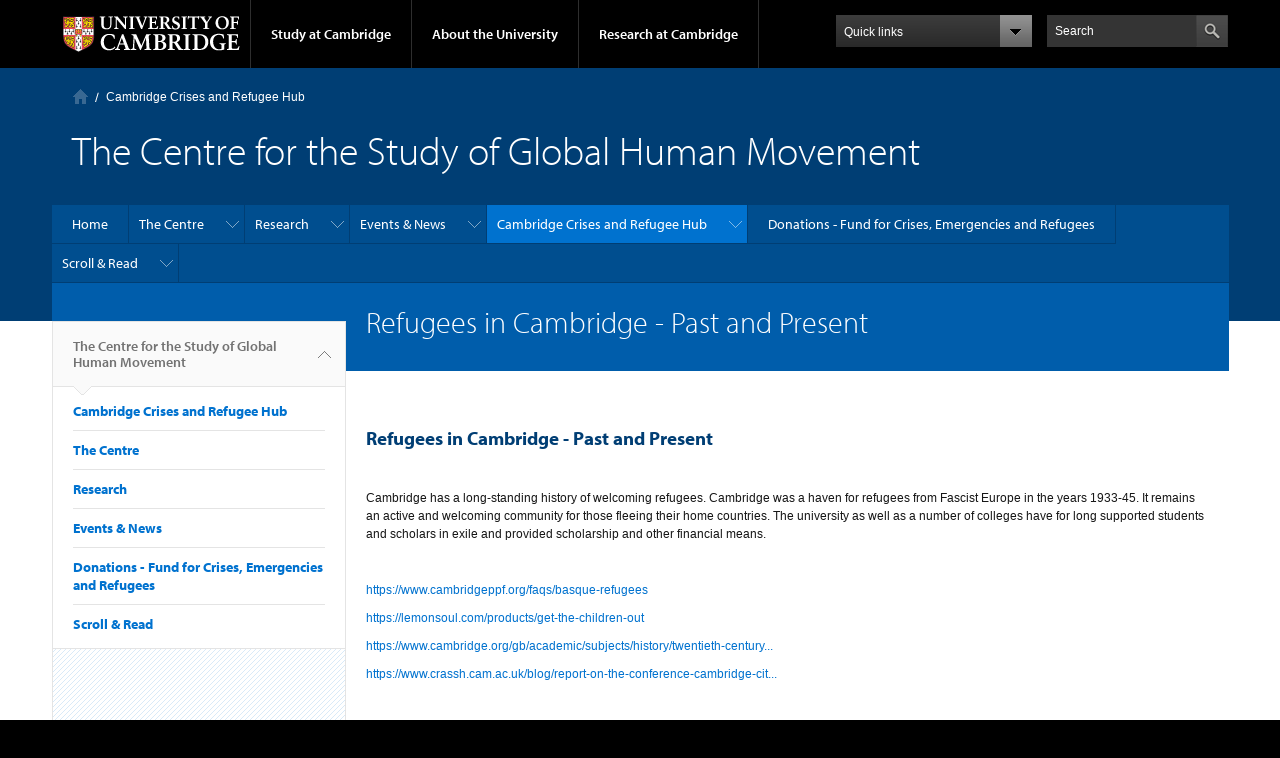

--- FILE ---
content_type: text/html; charset=utf-8
request_url: https://www.humanmovement.cam.ac.uk/cambridge-refugee-hub/refugees-cambridge-past-and-present
body_size: 9741
content:
<!DOCTYPE html>

<html xmlns="http://www.w3.org/1999/xhtml" lang="en"
      dir="ltr" 
  xmlns:content="http://purl.org/rss/1.0/modules/content/"
  xmlns:dc="http://purl.org/dc/terms/"
  xmlns:foaf="http://xmlns.com/foaf/0.1/"
  xmlns:og="http://ogp.me/ns#"
  xmlns:rdfs="http://www.w3.org/2000/01/rdf-schema#"
  xmlns:sioc="http://rdfs.org/sioc/ns#"
  xmlns:sioct="http://rdfs.org/sioc/types#"
  xmlns:skos="http://www.w3.org/2004/02/skos/core#"
  xmlns:xsd="http://www.w3.org/2001/XMLSchema#" class="no-js">

<head>

  <meta http-equiv="Content-Type" content="text/html; charset=utf-8" />
<meta http-equiv="X-UA-Compatible" content="IE=edge" />
<link rel="shortcut icon" href="https://www.humanmovement.cam.ac.uk/profiles/cambridge/themes/cambridge_theme/favicon.ico" type="image/vnd.microsoft.icon" />
<link rel="apple-touch-icon" href="https://www.humanmovement.cam.ac.uk/profiles/cambridge/themes/cambridge_theme/apple-touch-icon.png" type="image/png" />
<meta name="description" content="Refugees in Cambridge - Past and Present Cambridge has a long-standing history of welcoming refugees. Cambridge was a haven for refugees from Fascist Europe in the years 1933-45. It remains an active and welcoming community for those fleeing their home countries." />
<meta name="generator" content="Drupal 7 (https://www.drupal.org)" />
<link rel="canonical" href="https://www.humanmovement.cam.ac.uk/cambridge-refugee-hub/refugees-cambridge-past-and-present" />
<link rel="shortlink" href="https://www.humanmovement.cam.ac.uk/node/2072" />
<meta name="dcterms.title" content="Refugees in Cambridge - Past and Present" />
<meta name="dcterms.creator" content="Dr T. Basaran" />
<meta name="dcterms.description" content="Refugees in Cambridge - Past and Present Cambridge has a long-standing history of welcoming refugees. Cambridge was a haven for refugees from Fascist Europe in the years 1933-45. It remains an active and welcoming community for those fleeing their home countries." />
<meta name="dcterms.date" content="2022-10-18T16:31+01:00" />
<meta name="dcterms.type" content="Text" />
<meta name="dcterms.format" content="text/html" />
<meta name="dcterms.identifier" content="https://www.humanmovement.cam.ac.uk/cambridge-refugee-hub/refugees-cambridge-past-and-present" />

  <title>Refugees in Cambridge - Past and Present | The Centre for the Study of Global Human Movement</title>

  <meta name="viewport" content="width=device-width, initial-scale=1.0"/>

  <link type="text/css" rel="stylesheet" href="https://www.humanmovement.cam.ac.uk/sites/default/files/css/css_xE-rWrJf-fncB6ztZfd2huxqgxu4WO-qwma6Xer30m4.css" media="all" />
<link type="text/css" rel="stylesheet" href="https://www.humanmovement.cam.ac.uk/sites/default/files/css/css_wJB5Rp67hxRla9wvIjNlpAqm3OTtu9xrn15lAoKYcEs.css" media="all" />
<link type="text/css" rel="stylesheet" href="https://www.humanmovement.cam.ac.uk/sites/default/files/css/css_pkzqE4MkAksqW3L1t6uBJ4k2F_Ln6YYitmVOLbsIsnI.css" media="all" />
<link type="text/css" rel="stylesheet" href="https://www.humanmovement.cam.ac.uk/sites/default/files/css/css_TZBLxdg3N2UduQtOE2dgRSFMCkFG-NWJk6_hB1tAgag.css" media="all" />
<link type="text/css" rel="stylesheet" href="https://www.humanmovement.cam.ac.uk/sites/default/files/css/css_tOrivnvnIfcYEjhaEkFUof8YUq8Q0RKAUsumFxLMfsE.css" media="all" />

  <script type="text/javascript" src="//use.typekit.com/hyb5bko.js"></script>
  <script type="text/javascript">try {
      Typekit.load();
    } catch (e) {
    }</script>
  <script type="text/javascript">document.documentElement.className += " js";</script>

</head>

<body class="html not-front not-logged-in no-sidebars page-node page-node- page-node-2072 node-type-page campl-theme-1" >

<!--[if lt IE 7]>
<div class="lt-ie9 lt-ie8 lt-ie7">
<![endif]-->
<!--[if IE 7]>
<div class="lt-ie9 lt-ie8">
<![endif]-->
<!--[if IE 8]>
<div class="lt-ie9">
<![endif]-->

<a href="#page-content" class="campl-skipTo">skip to content</a>

<noscript aria-hidden="true"><iframe src="https://www.googletagmanager.com/ns.html?id=GTM-55Z5753D" height="0" width="0" style="display:none;visibility:hidden"></iframe></noscript>


<div class="campl-row campl-global-header">
  <div class="campl-wrap clearfix">
    <div class="campl-header-container campl-column8" id="global-header-controls">
      <a href="https://www.cam.ac.uk" class="campl-main-logo">
        <img alt="University of Cambridge" src="/profiles/cambridge/themes/cambridge_theme/images/interface/main-logo-small.png"/>
      </a>

      <ul class="campl-unstyled-list campl-horizontal-navigation campl-global-navigation clearfix">
        <li>
          <a href="#study-with-us">Study at Cambridge</a>
        </li>
        <li>
          <a href="#about-the-university">About the University</a>
        </li>
        <li>
          <a href="https://www.cam.ac.uk/research?ucam-ref=global-header" class="campl-no-drawer">Research at Cambridge</a>
        </li>
      </ul>
    </div>

    <div class="campl-column2">
      <div class="campl-quicklinks">
      </div>
    </div>

    <div class="campl-column2">

      <div class="campl-site-search" id="site-search-btn">

        <label for="header-search" class="hidden">Search site</label>

        <div class="campl-search-input">
          <form action="https://search.cam.ac.uk/web" method="get">
            <input id="header-search" type="text" title="Search" name="query" value="" placeholder="Search"/>

            
            <input type="image" alt="Search" class="campl-search-submit"
                   src="/profiles/cambridge/themes/cambridge_theme/images/interface/btn-search-header.png"/>
          </form>
        </div>
      </div>

    </div>
  </div>
</div>
<div class="campl-row campl-global-header campl-search-drawer">
  <div class="campl-wrap clearfix">
    <form class="campl-site-search-form" id="site-search-container" action="https://search.cam.ac.uk/web" method="get">
      <div class="campl-search-form-wrapper clearfix">
        <input type="text" class="text" title="Search" name="query" value="" placeholder="Search"/>

        
        <input type="image" alt="Search" class="campl-search-submit"
               src="/profiles/cambridge/themes/cambridge_theme/images/interface/btn-search.png"/>
      </div>
    </form>
  </div>
</div>

<div class="campl-row campl-global-navigation-drawer">

  <div class="campl-wrap clearfix">
    <div class="campl-column12 campl-home-link-container">
      <a href="">Home</a>
    </div>
  </div>
  <div class="campl-wrap clearfix">
    <div class="campl-column12 campl-global-navigation-mobile-list campl-global-navigation-list">
      <div class="campl-global-navigation-outer clearfix" id="study-with-us">
        <ul class="campl-unstyled-list campl-global-navigation-header-container ">
          <li><a href="https://www.cam.ac.uk/study-at-cambridge?ucam-ref=global-header">Study at Cambridge</a></li>
        </ul>
        <div class="campl-column4">
          <ul
            class="campl-global-navigation-container campl-unstyled-list campl-global-navigation-secondary-with-children">
            <li>
              <a href="https://www.undergraduate.study.cam.ac.uk/?ucam-ref=global-header">Undergraduate</a>
              <ul class="campl-global-navigation-tertiary campl-unstyled-list">
                <li>
                  <a href="https://www.undergraduate.study.cam.ac.uk/courses?ucam-ref=global-header">Undergraduate courses</a>
                </li>
                <li>
                  <a href="https://www.undergraduate.study.cam.ac.uk/applying?ucam-ref=global-header">Applying</a>
                </li>
                <li>
                  <a href="https://www.undergraduate.study.cam.ac.uk/events?ucam-ref=global-header">Events and open days</a>
                </li>
                <li>
                  <a href="https://www.undergraduate.study.cam.ac.uk/finance?ucam-ref=global-header">Fees and finance</a>
                </li>
              </ul>
            </li>
          </ul>
        </div>
        <div class="campl-column4">
          <ul
            class="campl-global-navigation-container campl-unstyled-list campl-global-navigation-secondary-with-children">
            <li>
              <a href="https://www.postgraduate.study.cam.ac.uk/?ucam-ref=global-header">Postgraduate</a>
              <ul class="campl-global-navigation-tertiary campl-unstyled-list">
                <li>
                  <a href="https://www.postgraduate.study.cam.ac.uk/courses?ucam-ref=global-header">Postgraduate courses</a>
                </li>
                <li>
                  <a href="https://www.postgraduate.study.cam.ac.uk/application-process/how-do-i-apply?ucam-ref=global-header">How to apply</a>
		</li>
                <li>
                  <a href="https://www.postgraduate.study.cam.ac.uk/events?ucam-ref=global-header">Postgraduate events</a>
                </li>		      
                <li>
		  <a href="https://www.postgraduate.study.cam.ac.uk/funding?ucam-ref=global-header">Fees and funding</a>
		</li>
              </ul>
            </li>
          </ul>
        </div>
        <div class="campl-column4">
          <ul class="campl-global-navigation-container campl-unstyled-list last">
            <li>
              <a href="https://www.internationalstudents.cam.ac.uk/?ucam-ref=global-header">International
                students</a>
            </li>
            <li>
              <a href="https://www.ice.cam.ac.uk/?ucam-ref=global-header">Continuing education</a>
            </li>
            <li>
              <a href="https://www.epe.admin.cam.ac.uk/?ucam-ref=global-header">Executive and professional education</a>
            </li>
            <li>
              <a href="https://www.educ.cam.ac.uk/?ucam-ref=global-header">Courses in education</a>
            </li>
          </ul>
        </div>
      </div>

      <div class="campl-global-navigation-outer clearfix" id="about-the-university">
        <ul class="campl-global-navigation-header-container campl-unstyled-list">
          <li><a href="https://www.cam.ac.uk/about-the-university?ucam-ref=global-header">About the University</a></li>
        </ul>
        <div class="campl-column4">
          <ul class="campl-global-navigation-container campl-unstyled-list">
            <li>
              <a href="https://www.cam.ac.uk/about-the-university/how-the-university-and-colleges-work?ucam-ref=global-header">How the
                University and Colleges work</a>
            </li>
            <li>
              <a href="https://www.cam.ac.uk/about-the-university/term-dates-and-calendars?ucam-ref=global-header">Term dates and calendars</a>
            </li>
            <li>
              <a href="https://www.cam.ac.uk/about-the-university/history?ucam-ref=global-header">History</a>
            </li>
            <li>
              <a href="https://map.cam.ac.uk/?ucam-ref=global-header">Map</a>
            </li>
            <li>
              <a href="https://www.cam.ac.uk/about-the-university/visiting-the-university?ucam-ref=global-header">Visiting the University</a>
            </li>
          </ul>
        </div>
        <div class="campl-column4">
          <ul class="campl-global-navigation-container campl-unstyled-list">
            <li>
              <a href="https://www.cam.ac.uk/about-the-university/annual-reports?ucam-ref=global-header">Annual reports</a>
            </li>
            <li>
              <a href="https://www.equality.admin.cam.ac.uk/?ucam-ref=global-header">Equality and diversity</a>
            </li>
            <li>
              <a href="https://www.cam.ac.uk/news?ucam-ref=global-header">News</a>
            </li>
            <li>
              <a href="https://www.cam.ac.uk/a-global-university?ucam-ref=global-header">A global university</a>
            </li>
          </ul>
        </div>
        <div class="campl-column4">
          <ul class="campl-global-navigation-container campl-unstyled-list">
            <li>
              <a href="https://www.admin.cam.ac.uk/whatson/?ucam-ref=global-header">Events</a>
            </li>
            <li>
              <a href="https://www.cam.ac.uk/public-engagement?ucam-ref=global-header">Public engagement</a>
            </li>
            <li>
              <a href="https://www.jobs.cam.ac.uk/">Jobs</a>
            </li>
            <li>
              <a href="https://www.philanthropy.cam.ac.uk/?ucam-ref=global-header">Give to Cambridge</a>
            </li>
          </ul>
        </div>
      </div>

      <div class="campl-global-navigation-outer clearfix" id="our-research">
        <ul class="campl-global-navigation-header-container campl-unstyled-list">
          <li><a href="">Research at Cambridge</a></li>
        </ul>
      </div>
    </div>

    <ul class="campl-unstyled-list campl-quicklinks-list campl-global-navigation-container ">
      <li>
        <a href="https://www.cam.ac.uk/for-staff?ucam-ref=global-quick-links">For staff</a>
      </li>
      <li>
        <a href="https://www.cambridgestudents.cam.ac.uk/?ucam-ref=global-quick-links">For Cambridge students</a>
      </li>
      <li>
        <a href="https://www.alumni.cam.ac.uk/?ucam-ref=global-quick-links">For alumni</a>
      </li>
	  <li>
        <a href="https://www.research-operations.admin.cam.ac.uk/?ucam-ref=global-quick-links">For our researchers</a>
      </li>
      <li>
        <a href="https://www.cam.ac.uk/business-and-enterprise?ucam-ref=global-quick-links">Business and enterprise</a>
      </li>
      <li>
        <a href="https://www.cam.ac.uk/colleges-and-departments?ucam-ref=global-quick-links">Colleges &amp; departments</a>
      </li>
	  <li>
        <a href="https://www.cam.ac.uk/email-and-phone-search?ucam-ref=global-quick-links">Email &amp; phone search</a>
      </li>
      <li>
        <a href="https://www.philanthropy.cam.ac.uk/?ucam-ref=global-quick-links">Give to Cambridge</a>
      </li>
      <li>
        <a href="https://www.libraries.cam.ac.uk/?ucam-ref=global-quick-links">Libraries</a>
      </li>
      <li>
        <a href="https://www.museums.cam.ac.uk/?ucam-ref=global-quick-links">Museums &amp; collections</a>
      </li>
    </ul>
  </div>
</div>

<div class="campl-row campl-page-header campl-section-page">
  <div class="campl-wrap clearfix">
    <div class="campl-column12">
      <div class="campl-content-container ">

        <div class="campl-breadcrumb" id="breadcrumb"><ul class="campl-unstyled-list campl-horizontal-navigation clearfix"><li class="first-child"><a href="/" class="campl-home ir">Home</a></li><li><a href="/cambridge-crises-and-refugee-hub">Cambridge Crises and Refugee Hub</a></li></ul></div>
                          
        
                  <p class="campl-page-title">
                  The Centre for the Study of Global Human Movement                            </p>
        
        
      </div>
    </div>
  </div>
</div>

  <div class="campl-row campl-page-header">
    <div class="campl-wrap">
        <div class="region region-horizontal-navigation">
    <div id="block-menu-block-1" class="block block-menu-block">

  
  
  
  <div>
    <div class="menu-block-wrapper menu-block-1 menu-name-main-menu parent-mlid-0 menu-level-1">
  <div class="campl-wrap clearfix campl-local-navigation"><div class="campl-local-navigation-container"><ul class="campl-unstyled-list"><li class="first leaf menu-mlid-289"><a href="/">Home</a></li>
<li class="expanded menu-mlid-5226"><a href="/About%20x">The Centre</a><ul class="campl-unstyled-list local-dropdown-menu"><li class="first collapsed menu-mlid-5226"><a href="/About%20x">The Centre overview</a></li>
<li class="leaf menu-mlid-5387"><a href="/directory/core-group" title="Directors">Directors</a></li>
<li class="last leaf menu-mlid-6271"><a href="/connect-contribute">Connect &amp; Contribute</a></li>
</ul></li>
<li class="expanded menu-mlid-5230"><a href="/Research">Research</a><ul class="campl-unstyled-list local-dropdown-menu"><li class="first collapsed menu-mlid-5230"><a href="/Research">Research overview</a></li>
<li class="expanded menu-mlid-6751"><a href="/Research/centre-research">Centre Research</a><ul class="campl-unstyled-list local-dropdown-menu"><li class="first collapsed menu-mlid-6751"><a href="/Research/centre-research">Centre Research overview</a></li>
<li class="leaf menu-mlid-12792"><a href="/Research/centre-research/storytelling-hospitality-community">Storytelling, Hospitality, Community</a></li>
<li class="leaf menu-mlid-15362"><a href="/Research/centre-research/education-and-global-human-movement-research-and-practice-hub">Education and Global Human Movement: Research and Practice Hub</a></li>
<li class="expanded menu-mlid-5252"><a href="/Research/cedg">Cambridge Emergency and Displacement Group (CEDG)</a><ul class="menu"><li class="first collapsed menu-mlid-5252"><a href="/Research/cedg">Cambridge Emergency and Displacement Group (CEDG) overview</a></li>
<li class="leaf menu-mlid-5392"><a href="/directory/cedg" title="Cambridge Emergency and Displacement Group (CEDG)">Cambridge Emergency and Displacement Group (CEDG)</a></li>
<li class="last leaf menu-mlid-5260"><a href="/Research/ssg">Sustainable Shelter Group</a></li>
</ul></li>
<li class="leaf menu-mlid-5255"><a href="/Research/language-heritage-migration">Language, Heritage, Migration</a></li>
<li class="leaf menu-mlid-5253"><a href="/Research/global-mobility-economy">Global Mobility Economy</a></li>
<li class="leaf menu-mlid-5258"><a href="/Research/publications">Publications</a></li>
<li class="leaf menu-mlid-5254"><a href="/Research/integration-communities-criminal-networks">Integration, Communities and Criminal Networks</a></li>
<li class="last leaf menu-mlid-6581"><a href="/Research/centre-research/irc-campo-cambridge-sciences-po">IRC Campo: Cambridge &amp; Sciences Po</a></li>
</ul></li>
<li class="leaf menu-mlid-10202"><a href="/Research/graduate-training-and-support">Graduate Training</a></li>
<li class="expanded menu-mlid-10172"><a href="/Research/expertise">Research Expertise</a><ul class="campl-unstyled-list local-dropdown-menu"><li class="first collapsed menu-mlid-10172"><a href="/Research/expertise">Research Expertise overview</a></li>
<li class="leaf menu-mlid-6361"><a href="/sd-departments/architecture" title="Architecture">Architecture</a></li>
<li class="leaf menu-mlid-6461"><a href="/sd-specialities/children" title="Children">Children</a></li>
<li class="leaf menu-mlid-6371"><a href="/sd-departments/criminology" title="Criminology">Criminology</a></li>
<li class="leaf menu-mlid-6381"><a href="/sd-departments/economics" title="Economics">Economics</a></li>
<li class="leaf menu-mlid-6391"><a href="/sd-departments/education" title="Education">Education</a></li>
<li class="leaf menu-mlid-6561"><a href="/sd-departments/finance" title="Finance">Finance</a></li>
<li class="leaf menu-mlid-6401"><a href="/sd-departments/health" title="Health">Health</a></li>
<li class="leaf menu-mlid-6411"><a href="/sd-departments/history" title="History">History</a></li>
<li class="leaf menu-mlid-6541"><a href="/sd-specialities/language" title="Language">Language</a></li>
<li class="leaf menu-mlid-6421"><a href="/sd-departments/law" title="Law">Law</a></li>
<li class="leaf menu-mlid-6471"><a href="/sd-specialities/migrants" title="Migrants">Migrants</a></li>
<li class="leaf menu-mlid-6431"><a href="/sd-departments/politics" title="Politics">Politics</a></li>
<li class="leaf menu-mlid-6481"><a href="/sd-specialities/refugees" title="Refugees">Refugees</a></li>
<li class="leaf menu-mlid-6491"><a href="/sd-specialities/smuggling-and-trafficking" title="Smuggling and trafficking">Smuggling and trafficking</a></li>
<li class="last leaf menu-mlid-6551"><a href="/sd-specialities/technologies" title="Technologies">Technologies</a></li>
</ul></li>
<li class="expanded menu-mlid-10192"><a href="/Research/university-research">University Research</a><ul class="campl-unstyled-list local-dropdown-menu"><li class="first collapsed menu-mlid-10192"><a href="/Research/university-research">University Research overview</a></li>
<li class="leaf menu-mlid-10182"><a href="/Research/university-research/circulations-exchanges-translations">Circulations, Exchanges, Translations</a></li>
<li class="leaf menu-mlid-10132"><a href="/Research/university-research/global-health-disease-dynamics-and-populations">Global Health, Disease Dynamics and Populations</a></li>
<li class="leaf menu-mlid-10142"><a href="/Research/human-cultures-evolution-environment" title="">Human Cultures, Evolution, Environment</a></li>
<li class="last leaf menu-mlid-10162"><a href="/Research/migration-law-governance" title="">Migration, Law, Governance</a></li>
</ul></li>
<li class="last expanded menu-mlid-18852"><a href="/Research/research-and-study-groups">Study Groups</a><ul class="campl-unstyled-list local-dropdown-menu"><li class="first collapsed menu-mlid-18852"><a href="/Research/research-and-study-groups">Study Groups overview</a></li>
<li class="leaf menu-mlid-19808"><a href="/Research/research-and-study-groups/media-mobility-and-conflicted-sovereignty">Media, Mobility and Conflicted Sovereignty</a></li>
<li class="leaf menu-mlid-15372"><a href="/Research/research-and-study-groups/afghanistan-desk">Afghanistan Desk</a></li>
<li class="leaf menu-mlid-18722"><a href="/events/2022-23-engaging-arts-and-humanities">Arts and Humanities</a></li>
<li class="leaf menu-mlid-15352"><a href="/events/cambridge-chinese-migration-studies-group-jian-qiao-zhong-guo-yi-min-yan-tao-xiao-zu-jian-jie">Cambridge Chinese Migration Studies Group/</a></li>
<li class="leaf menu-mlid-17042"><a href="/Research/research-and-study-groups/postcolonial-theory-law">Study Group: Postcolonial Theory and Law</a></li>
<li class="last leaf menu-mlid-18762"><a href="/study-groups/2023-24-thinking-borders-colonialism-and-migration-withthrough-images-borders">Study Group: Borders, colonialism, and migration</a></li>
</ul></li>
</ul></li>
<li class="expanded menu-mlid-2415"><a href="/events" title="">Events &amp; News</a><ul class="campl-unstyled-list local-dropdown-menu"><li class="first collapsed menu-mlid-2415"><a href="/events" title="">Events &amp; News overview</a></li>
<li class="leaf menu-mlid-10252"><a href="/events/media-recordings">Media/ Recordings</a></li>
<li class="leaf menu-mlid-290"><a href="/news">News</a></li>
<li class="leaf menu-mlid-18862"><a href="/conferences">Conferences</a></li>
<li class="last leaf menu-mlid-4163"><a href="/events/past-events">Past Events</a></li>
</ul></li>
<li class="expanded active-trail menu-mlid-10222"><a href="/cambridge-crises-and-refugee-hub" class="active-trail campl-selected">Cambridge Crises and Refugee Hub</a><ul class="campl-unstyled-list local-dropdown-menu"><li class="first collapsed active-trail menu-mlid-10222"><a href="/cambridge-crises-and-refugee-hub" class="active-trail">Cambridge Crises and Refugee Hub overview</a></li>
<li class="leaf menu-mlid-19809"><a href="/cambridge-crises-and-refugee-hub/remote-learning-crises">Remote Learning in Crises</a></li>
<li class="leaf menu-mlid-19813"><a href="/mentoring-women-conflict">Mentoring for Women in Conflict</a></li>
<li class="leaf menu-mlid-19811"><a href="/cambridge-refugee-hub/empowering-communites-exile">Empowering Communites in Exile</a></li>
<li class="expanded menu-mlid-18742"><a href="/cambridge-crises-and-refugee-hub/crises-desks">Country desks</a><ul class="campl-unstyled-list local-dropdown-menu"><li class="first collapsed menu-mlid-18742"><a href="/cambridge-crises-and-refugee-hub/crises-desks">Country desks overview</a></li>
<li class="leaf menu-mlid-19810"><a href="/refugee-language-education-unit">Refugee Language Education Unit</a></li>
<li class="leaf menu-mlid-15322"><a href="/crises-and-refugee-hub/crises-desks/afghanistan-desk">Afghanistan Desk</a></li>
<li class="leaf menu-mlid-18752"><a href="/cambridge-refugee-hub/country-desks-crises-and-displacement/myanmar-desk">Myanmar Desk</a></li>
<li class="last leaf menu-mlid-10272"><a href="/crises-desks/research-teaching-refuge-and-displacement">Research &amp; Teaching - Refuge and Displacement</a></li>
</ul></li>
<li class="last leaf menu-mlid-19812"><a href="/cambridge-crises-and-refugee-hub/cambridge-refugee-week">Cambridge Refugee Week 2025</a></li>
</ul></li>
<li class="leaf menu-mlid-19815"><a href="/donations-fund-crises-emergencies-and-refugees">Donations - Fund for Crises, Emergencies and Refugees</a></li>
<li class="last expanded menu-mlid-18842"><a href="/scroll-read">Scroll &amp; Read</a><ul class="campl-unstyled-list local-dropdown-menu"><li class="first collapsed menu-mlid-18842"><a href="/scroll-read">Scroll &amp; Read overview</a></li>
<li class="last leaf menu-mlid-19816"><a href="/missed-opportunities-and-obstacles-afghan-peace-process-m-masoom-stanekzai">Missed Opportunities and Obstacles in the Afghan Peace Process - M. Masoom Stanekzai</a></li>
</ul></li>
</ul></div></div></div>
  </div>

</div>
  </div>
    </div>
  </div>


  <div class="campl-row campl-page-header">
    <div class="campl-wrap clearfix campl-page-sub-title campl-recessed-sub-title">
              <div class="campl-column3 campl-spacing-column">
          &nbsp;
        </div>
      
      <div class="campl-column9">
        <div class="campl-content-container clearfix contextual-links-region">
                    <h1 class="campl-sub-title">Refugees in Cambridge - Past and Present </h1>
                  </div>
      </div>
    </div>
  </div>

  <div class="campl-row campl-content
    campl-recessed-content">
    <div class="campl-wrap clearfix">
              <div class="campl-column3">
          <div class="campl-tertiary-navigation">
              <div class="region region-left-navigation">
    <div id="block-menu-block-2" class="block block-menu-block">

  
  
  
  <div>
    <div class="menu-block-wrapper menu-block-2 menu-name-main-menu parent-mlid-0 menu-level-1">
  <div class="campl-tertiary-navigation-structure"><ul class="campl-unstyled-list campl-vertical-breadcrumb"><li class="leaf menu-mlid-289"><a href="/">The Centre for the Study of Global Human Movement<span class="campl-vertical-breadcrumb-indicator"></span></a></li></ul><ul class="campl-unstyled-list campl-vertical-breadcrumb-navigation"><li class="first expanded active-trail menu-mlid-10222"><a href="/cambridge-crises-and-refugee-hub" class="active-trail active-trail">Cambridge Crises and Refugee Hub</a></li>
<li class="expanded menu-mlid-5226"><a href="/About%20x">The Centre</a></li>
<li class="expanded menu-mlid-5230"><a href="/Research">Research</a></li>
<li class="expanded menu-mlid-2415"><a href="/events" title="">Events &amp; News</a></li>
<li class="leaf menu-mlid-19815"><a href="/donations-fund-crises-emergencies-and-refugees">Donations - Fund for Crises, Emergencies and Refugees</a></li>
<li class="last expanded menu-mlid-18842"><a href="/scroll-read">Scroll &amp; Read</a></li>
</ul></div></div>
  </div>

</div>
  </div>
          </div>
        </div>
                            <div class="campl-column9 campl-main-content" id="page-content">

          <div class="">

            
                                      
              <div class="region region-content">
    <div id="block-system-main" class="block block-system">

  
  
  
  <div>
    <div id="node-2072" class="node node-page clearfix" about="/cambridge-refugee-hub/refugees-cambridge-past-and-present" typeof="foaf:Document">

  
      <span property="dc:title" content="Refugees in Cambridge - Past and Present" class="rdf-meta element-hidden"></span>
  
      <div class="content campl-content-container">
      
      <div class="field field-name-body field-type-text-with-summary field-label-hidden"><div class="field-items"><div class="field-item even" property="content:encoded"><h2> </h2>
<h2><strong>Refugees in Cambridge - Past and Present</strong></h2>
<p> </p>
<p>Cambridge has a long-standing history of welcoming refugees. Cambridge was a haven for refugees from Fascist Europe in the years 1933-45. It remains an active and welcoming community for those fleeing their home countries. The university as well as a number of colleges have for long supported students and scholars in exile and provided scholarship and other financial means.</p>
<p> </p>
<p><a href="https://www.cambridgeppf.org/faqs/basque-refugees">https://www.cambridgeppf.org/faqs/basque-refugees</a></p>
<p><a href="https://lemonsoul.com/products/get-the-children-out">https://lemonsoul.com/products/get-the-children-out</a></p>
<p><a href="https://www.cambridge.org/gb/academic/subjects/history/twentieth-century-british-history/refugees-twentieth-century-britain-history?format=PB">https://www.cambridge.org/gb/academic/subjects/history/twentieth-century...</a></p>
<p><a href="https://www.crassh.cam.ac.uk/blog/report-on-the-conference-cambridge-city-of-scholars-city-of-refuge-1933-194/">https://www.crassh.cam.ac.uk/blog/report-on-the-conference-cambridge-cit...</a></p>
<p> </p>
<h2><strong>Profiles: Cambridge Students and Staff</strong></h2>
<p> </p>
<table border="1" cellpadding="1" cellspacing="1">
<tbody>
<tr>
<td> </td>
<td>
<div class="media media-element-container media-wysiwyg">
<div id="file-3082" class="file file-image file-image-png">
<h2 class="element-invisible"><a href="https://www.humanmovement.cam.ac.uk/file/screenshot2023-07-20at121000png">screenshot_2023-07-20_at_12.10.00.png</a></h2>
<div class="content">
    <img style="height: 200px; width: 518px;" class="media-element file-wysiwyg campl-scale-with-grid" data-delta="1" typeof="foaf:Image" src="https://www.humanmovement.cam.ac.uk/files/media/screenshot_2023-07-20_at_12.10.00.png" width="1636" height="632" alt="" />  </div>
</div>
</div>
</td>
</tr>
<tr>
<td> </td>
<td>
<p><i>The year was 1992 . Exactly 30 years ago. Overnight, my world was turned upside- down. The country that I was born in, Yugoslavia, was literally falling apart. One day I was living a carefree childhood, going to school and playing with my friends, and the next, uniformed men and guns were everywhere. For a few months leading up to that April, there seemed to be a lot of tension in the air and I remember my father constantly watching political programmes on tv. <a href="https://hr.medschl.cam.ac.uk/a-great-place-to-work/wellbeing/wellbeing-hear-from-our-staff/">All of a sudden, everyone was talking about war... </a></i></p>
<p><i>by Adisa Broadhurst, </i><i>Department of Psychiatry</i></p>
<p> </p>
</td>
</tr>
</tbody>
</table>
<p> </p>
<p> </p>
<p> </p>
</div></div></div>    </div>
  
  


</div>
  </div>

</div>
  </div>

          </div>

        </div>
      
      
      
      
    </div>

  </div>

  <div class="campl-row campl-local-footer">
    <div class="campl-wrap clearfix">
      <div class="campl-column3 campl-footer-navigation">
                    <div class="region region-footer-1">
    <div id="block-block-5" class="block block-block campl-content-container campl-navigation-list">

  
      <h3>Contact us</h3>
  
  
  <div class="content">
    <p><a href="mailto:info@humanmovement.cam.ac.uk">info@humanmovement.cam.ac.uk</a></p>
<p><a href="https://www.humanmovement.cam.ac.uk/privacy-and-cookie-policies">Site Privacy &amp; Cookie Policies</a></p>
  </div>

</div>
  </div>
              </div>
      <div class="campl-column3 campl-footer-navigation">
                                </div>
      <div class="campl-column3 campl-footer-navigation">
                                </div>
      <div class="campl-column3 campl-footer-navigation last">
                                </div>
    </div>
  </div>

<div class="campl-row campl-global-footer">
  <div class="campl-wrap clearfix">
    <div class="campl-column3 campl-footer-navigation">
      <div class="campl-content-container campl-footer-logo">
        <img alt="University of Cambridge" src="/profiles/cambridge/themes/cambridge_theme/images/interface/main-logo-small.png"
             class="campl-scale-with-grid"/>

        <p>&#169; 2026 University of Cambridge</p>
        <ul class="campl-unstyled-list campl-global-footer-links">
          <li>
            <a href="https://www.cam.ac.uk/about-the-university/contact-the-university?ucam-ref=global-footer">Contact the University</a>
          </li>
          <li>
            <a href="https://www.cam.ac.uk/about-this-site/accessibility?ucam-ref=global-footer">Accessibility</a>
          </li>
          <li>
            <a href="https://www.information-compliance.admin.cam.ac.uk/foi?ucam-ref=global-footer">Freedom of information</a>
          </li>
		  <li>
		    <a href="https://www.cam.ac.uk/about-this-site/privacy-policy?ucam-ref=global-footer">Privacy policy and cookies</a>
		  </li>
		  <li>
		    <a href="https://www.governanceandcompliance.admin.cam.ac.uk/governance-and-strategy/anti-slavery-and-anti-trafficking?ucam-ref=global-footer">Statement on Modern Slavery</a>
		  </li>
          <li>
            <a href="https://www.cam.ac.uk/about-this-site/terms-and-conditions?ucam-ref=global-footer">Terms and conditions</a>
          </li>
		  <li>
            <a href="https://www.cam.ac.uk/university-a-z?ucam-ref=global-footer">University A-Z</a>
          </li>
        </ul>
      </div>
    </div>
    <div class="campl-column3 campl-footer-navigation">
      <div class="campl-content-container campl-navigation-list">

        <div class="link-list">
          <h3><a href="https://www.cam.ac.uk/study-at-cambridge?ucam-ref=global-footer">Study at Cambridge</a></h3>
          <ul class="campl-unstyled-list campl-page-children">
            <li>
              <a href="https://www.undergraduate.study.cam.ac.uk/?ucam-ref=global-footer">Undergraduate</a>
            </li>
            <li>
              <a href="https://www.postgraduate.study.cam.ac.uk?ucam-ref=global-footer">Postgraduate</a>
            </li>
            <li>
              <a href="https://www.pace.cam.ac.uk/?ucam-ref=global-footer">Professional and continuing education</a>
            </li>
            <li>
              <a href="https://www.epe.admin.cam.ac.uk/?ucam-ref=global-footer">Executive and professional education</a>
            </li>
            <li>
              <a href="https://www.educ.cam.ac.uk/?ucam-ref=global-footer">Courses in education</a>
            </li>
          </ul>
        </div>
      </div>
    </div>
    <div class="campl-column3 campl-footer-navigation">
      <div class="campl-content-container campl-navigation-list">
        <h3><a href="https://www.cam.ac.uk/about-the-university?ucam-ref=global-footer">About the University</a></h3>
        <ul class="campl-unstyled-list campl-page-children">
          <li>
            <a href="https://www.cam.ac.uk/about-the-university/how-the-university-and-colleges-work?ucam-ref=global-footer">How the University
              and Colleges work</a>
          </li>
		  <li>
            <a href="https://www.philanthropy.cam.ac.uk/give-now?ucam-ref=global-footer">Give to Cambridge</a>
          </li>
		  <li>
            <a href="https://www.jobs.cam.ac.uk">Jobs</a>
          </li>
          <li>
            <a href="https://map.cam.ac.uk/?ucam-ref=global-footer">Map</a>
          </li>
          <li>
            <a href="https://www.cam.ac.uk/about-the-university/visiting-the-university?ucam-ref=global-footer">Visiting the University</a>
          </li>
        </ul>
      </div>
    </div>
    <div class="campl-column3 campl-footer-navigation last">
      <div class="campl-content-container campl-navigation-list">
        <h3><a href="https://www.cam.ac.uk/research?ucam-ref=global-footer">Research at Cambridge</a></h3>
        <ul class="campl-unstyled-list campl-page-children">
          <li>
            <a href="https://www.cam.ac.uk/research/news?ucam-ref=global-footer">Research news</a>
          </li>
		  <li>
            <a href="https://www.cam.ac.uk/research/research-at-cambridge?ucam-ref=global-footer">About research at Cambridge</a>
          </li>
          <li>
            <a href="https://www.cam.ac.uk/public-engagement?ucam-ref=global-footer">Public engagement</a>
          </li>
          <li>
            <a href="https://www.cam.ac.uk/research/spotlight-on?ucam-ref=global-footer">Spotlight on...</a>
          </li>
        </ul>
      </div>
    </div>
  </div>
</div>

<script type="text/javascript" src="https://www.humanmovement.cam.ac.uk/sites/default/files/js/js_o6T7PVUab9ogIXo266EGX1UpGk_cm_1nASwpQML322U.js"></script>
<script type="text/javascript" src="https://www.humanmovement.cam.ac.uk/sites/default/files/js/js_Pt6OpwTd6jcHLRIjrE-eSPLWMxWDkcyYrPTIrXDSON0.js"></script>
<script type="text/javascript" src="https://www.humanmovement.cam.ac.uk/sites/default/files/js/js_LvRGprsJiXJINM9M-UBIXWMLdlhvhSxxTN9QOkhsvwg.js"></script>
<script type="text/javascript" src="https://www.humanmovement.cam.ac.uk/sites/default/files/js/js_0jzZrM_Bf65tlePIOcTyDrVEO4dOvipQblWxMfrHjl8.js"></script>
<script type="text/javascript" src="https://www.humanmovement.cam.ac.uk/sites/default/files/js/js_hQmvjWkSvVwHzs0T3J3hLAECzhAgd20GIxrkuwTotzA.js"></script>
<script type="text/javascript">
<!--//--><![CDATA[//><!--
jQuery.extend(Drupal.settings, {"basePath":"\/","pathPrefix":"","setHasJsCookie":0,"ajaxPageState":{"theme":"cambridge_theme","theme_token":"kU0Rhs8Vjm9AQ67Vz1YBl89WGGQMt-179LK2k4UtSLo","css":{"modules\/system\/system.base.css":1,"modules\/system\/system.menus.css":1,"modules\/system\/system.messages.css":1,"modules\/system\/system.theme.css":1,"modules\/aggregator\/aggregator.css":1,"profiles\/cambridge\/modules\/contrib\/calendar\/css\/calendar_multiday.css":1,"profiles\/cambridge\/modules\/features\/cambridge_events\/css\/events.css":1,"profiles\/cambridge\/modules\/features\/cambridge_teasers\/css\/teasers.css":1,"profiles\/cambridge\/modules\/contrib\/date\/date_repeat_field\/date_repeat_field.css":1,"modules\/field\/theme\/field.css":1,"modules\/node\/node.css":1,"profiles\/cambridge\/modules\/contrib\/toc_node\/css\/toc_node.css":1,"modules\/user\/user.css":1,"profiles\/cambridge\/modules\/contrib\/views\/css\/views.css":1,"profiles\/cambridge\/modules\/contrib\/ckeditor\/css\/ckeditor.css":1,"profiles\/cambridge\/modules\/contrib\/media\/modules\/media_wysiwyg\/css\/media_wysiwyg.base.css":1,"profiles\/cambridge\/modules\/contrib\/ctools\/css\/ctools.css":1,"profiles\/cambridge\/libraries\/fancybox\/source\/jquery.fancybox.css":1,"profiles\/cambridge\/modules\/custom\/cambridge_cookie_compliance\/css\/style.css":1,"profiles\/cambridge\/themes\/cambridge_theme\/css\/full-stylesheet.css":1,"profiles\/cambridge\/themes\/cambridge_theme\/css\/drupal.css":1,"profiles\/cambridge\/themes\/cambridge_theme\/css\/falcon.css":1,"public:\/\/css_injector\/css_injector_1.css":1,"public:\/\/css_injector\/css_injector_2.css":1,"public:\/\/css_injector\/css_injector_3.css":1,"public:\/\/css_injector\/css_injector_4.css":1,"public:\/\/css_injector\/css_injector_5.css":1,"public:\/\/css_injector\/css_injector_6.css":1,"public:\/\/css_injector\/css_injector_7.css":1,"public:\/\/css_injector\/css_injector_8.css":1,"public:\/\/css_injector\/css_injector_9.css":1,"public:\/\/css_injector\/css_injector_11.css":1,"public:\/\/css_injector\/css_injector_12.css":1,"public:\/\/css_injector\/css_injector_13.css":1,"public:\/\/css_injector\/css_injector_14.css":1,"public:\/\/css_injector\/css_injector_15.css":1,"public:\/\/css_injector\/css_injector_16.css":1,"public:\/\/css_injector\/css_injector_17.css":1},"js":{"https:\/\/www.humanmovement.cam.ac.uk\/sites\/default\/files\/google_tag\/subdomain_cam_ac_uk\/google_tag.script.js":1,"profiles\/cambridge\/modules\/contrib\/jquery_update\/replace\/jquery\/1.12\/jquery.min.js":1,"misc\/jquery-extend-3.4.0.js":1,"misc\/jquery-html-prefilter-3.5.0-backport.js":1,"misc\/jquery.once.js":1,"misc\/drupal.js":1,"profiles\/cambridge\/modules\/contrib\/jquery_update\/js\/jquery_browser.js":1,"profiles\/cambridge\/modules\/features\/cambridge_teasers\/js\/teasers.js":1,"profiles\/cambridge\/modules\/features\/cambridge_teasers\/js\/jquery.matchHeight-min.js":1,"profiles\/cambridge\/modules\/contrib\/entityreference\/js\/entityreference.js":1,"profiles\/cambridge\/modules\/contrib\/fancybox\/fancybox.js":1,"profiles\/cambridge\/libraries\/fancybox\/source\/jquery.fancybox.pack.js":1,"profiles\/cambridge\/libraries\/fancybox\/lib\/jquery.mousewheel-3.0.6.pack.js":1,"profiles\/cambridge\/themes\/cambridge_theme\/js\/custom.js":1,"profiles\/cambridge\/themes\/cambridge_theme\/js\/libs\/ios-orientationchange-fix.js":1,"profiles\/cambridge\/themes\/cambridge_theme\/js\/libs\/modernizr.js":1,"profiles\/cambridge\/themes\/cambridge_theme\/js\/drupal.js":1}},"fancybox":[]});
//--><!]]>
</script>


<!--[if lte IE 8]>
</div>
<![endif]-->

</body>

</html>
